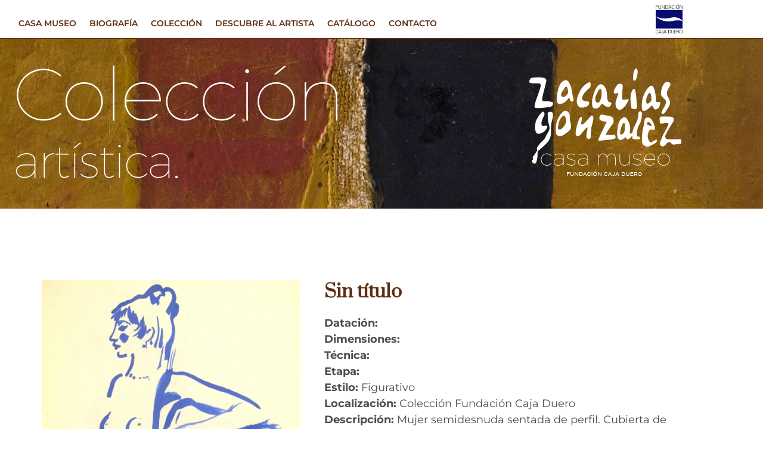

--- FILE ---
content_type: text/css
request_url: https://casamuseozacariasgonzalez.com/wp-content/uploads/elementor/css/post-52517.css?ver=1766741243
body_size: 2542
content:
.elementor-kit-52517{--e-global-color-primary:#5F2E11;--e-global-color-secondary:#54595F;--e-global-color-text:#4C4C4C;--e-global-color-accent:#5F2E11;--e-global-color-fded3a0:#F1EEED;--e-global-color-2fad275:#000000;--e-global-color-086733b:#FFFFFF;--e-global-typography-primary-font-family:"Montserrat";--e-global-typography-primary-font-weight:400;--e-global-typography-primary-line-height:1.3em;--e-global-typography-secondary-font-family:"Prata";--e-global-typography-secondary-font-weight:400;--e-global-typography-secondary-line-height:1.3em;--e-global-typography-text-font-family:"Montserrat";--e-global-typography-text-font-weight:400;--e-global-typography-text-line-height:1.3em;--e-global-typography-accent-font-family:"Montserrat";--e-global-typography-accent-font-weight:500;background-color:var( --e-global-color-086733b );}.elementor-kit-52517 button,.elementor-kit-52517 input[type="button"],.elementor-kit-52517 input[type="submit"],.elementor-kit-52517 .elementor-button{background-color:var( --e-global-color-primary );font-family:"Montserrat", Sans-serif;color:var( --e-global-color-086733b );}.elementor-kit-52517 e-page-transition{background-color:#FFBC7D;}.elementor-kit-52517 a{color:#5F2E11;}.elementor-kit-52517 h1{color:var( --e-global-color-2fad275 );font-family:"Prata", Sans-serif;font-size:35px;font-weight:400;line-height:1.3em;}.elementor-kit-52517 h2{color:var( --e-global-color-2fad275 );font-family:"Prata", Sans-serif;font-size:30px;line-height:1.3em;}.elementor-kit-52517 h3{color:var( --e-global-color-2fad275 );font-family:"Prata", Sans-serif;font-size:28px;line-height:1.3em;}.elementor-kit-52517 h4{color:var( --e-global-color-2fad275 );font-family:"Prata", Sans-serif;font-size:25px;line-height:1.3em;}.elementor-kit-52517 h5{color:var( --e-global-color-2fad275 );font-family:"Prata", Sans-serif;font-size:20px;line-height:1.3em;}.elementor-kit-52517 h6{color:var( --e-global-color-2fad275 );font-family:"Prata", Sans-serif;font-size:18px;line-height:1.3em;}.elementor-section.elementor-section-boxed > .elementor-container{max-width:1160px;}.e-con{--container-max-width:1160px;}.elementor-widget:not(:last-child){margin-block-end:20px;}.elementor-element{--widgets-spacing:20px 20px;--widgets-spacing-row:20px;--widgets-spacing-column:20px;}{}h1.entry-title{display:var(--page-title-display);}@media(max-width:1024px){.elementor-section.elementor-section-boxed > .elementor-container{max-width:1024px;}.e-con{--container-max-width:1024px;}}@media(max-width:767px){.elementor-section.elementor-section-boxed > .elementor-container{max-width:767px;}.e-con{--container-max-width:767px;}}